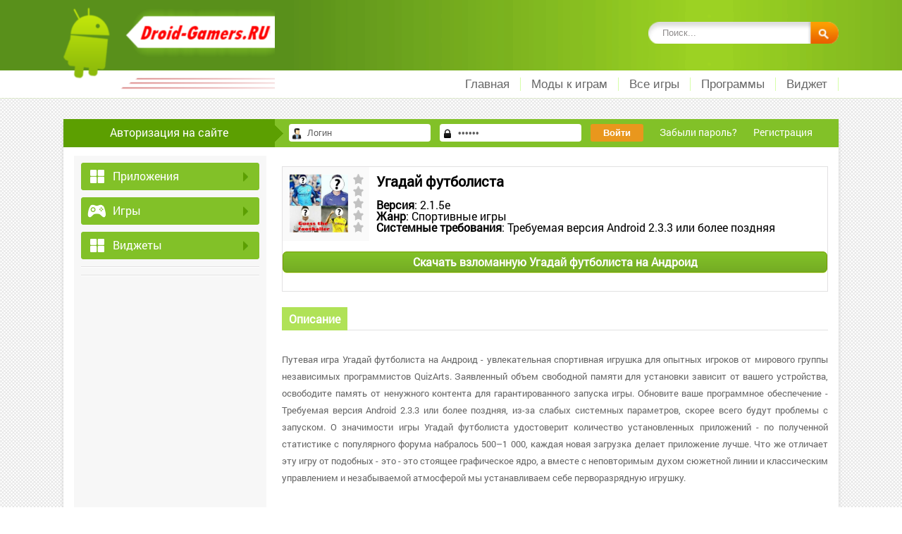

--- FILE ---
content_type: text/html; charset=windows-1251
request_url: https://droid-gamers.ru/3979-vzlomannaya-ugaday-futbolista-na-android-vzlom-vse-otkryto.html
body_size: 6024
content:
<!DOCTYPE html>
<html>
<head>
<meta http-equiv="Content-Type" content="text/html; charset=windows-1251" />
<title>Взломанная Угадай футболиста на Андроид - Взлом все открыто</title>
<meta name="description" content="Путевая игра Угадай футболиста на Андроид - увлекательная спортивная игрушка для опытных игроков от мирового группы независимых программистов QuizArts. Заявленный объем свободной памяти для " />
<meta name="keywords" content="футболиста, версия, Угадай, проблемы, Андроид, группы, Путевая, момент, Взломанная, игрушку, перворазрядную, устанавливаем, атмосферой, незабываемой, управлением, классическим, духом, линии, сюжетной, описания" />
<link rel="search" type="application/opensearchdescription+xml" href="http://droid-gamers.ru/engine/opensearch.php" title="Скачать популярные игры, программы и виджеты на Андроид - Droid-Gamers.ru" /> 
<link rel="canonical" href="http://droid-gamers.ru/3979-vzlomannaya-ugaday-futbolista-na-android-vzlom-vse-otkryto.html" />
<link rel="alternate" type="application/rss+xml" title="Скачать популярные игры, программы и виджеты на Андроид - Droid-Gamers.ru" href="http://droid-gamers.ru/rss.xml" />
<script type="text/javascript" src="/engine/classes/js/jquery.js"></script>
<script type="text/javascript" src="/engine/classes/js/jqueryui.js"></script>
<script type="text/javascript" src="/engine/classes/js/dle_js.js"></script>
<script type="text/javascript" src="/engine/classes/highslide/highslide.js"></script>
<script type="text/javascript" src="/engine/classes/masha/masha.js"></script> 
<meta name=viewport content="width=device-width, initial-scale=1">  
<link rel="stylesheet" type="text/css" href="/engine/classes/min/index.php?f=/templates/ExAndroid-Green/css/style.css,/templates/ExAndroid-Green/css/engine.css,/templates/ExAndroid-Green/css/responsive.css" />
<!--[if lt IE 9]> 
   <script src="http://html5shiv.googlecode.com/svn/trunk/html5.js"></script> 
<![endif]-->
</head>
<body>
 

<header>
<script type="text/javascript" src="/engine/classes/js/jquery.js"></script>
	<div class="wrap_header">
		<form action="" name="searchform" method="post">
			<input type="hidden" name="do" value="search" />
			<input type="hidden" name="subaction" value="search" />
     	 	<div class="top_search">
        		<input id="story" name="story" value="Поиск..." onblur="if(this.value=='') this.value='Поиск...';" onfocus="if(this.value=='Поиск...') this.value='';" type="text" class="inp"/>
        		<input value="" title="Найти" type="submit" class="but"/>
      		</div>
    	</form>
		<a id="logo"></a><br>
        <div class="c1"></div>
	</div>
</header>
<div class="head_middle">
    <div class="head_size">
        
        <div class="nav">
	        <a id="menu-btn" class="mobile-menu" href="#"><i id="hamburger"></i>Меню</a>
          
            <ul id="menu-head" class="mmenu">
                <li class="sub_nav_dot"> 
                    
        	        <a href="/" title="Droid-Gamers.RU">Главная</a> 
                </li>
                 <li class="sub_nav_dot"> 
                    <a href="https://android-games-mods.ru/igry/" title="Моды к играм на Андроид">Моды к играм</a> 
                </li>
                
			    <li class="sub_nav_dot"> 
                    <a href="/skachat_vzlomannie_russkie_igri_na_android/" title="Скачать взломанные игры на Андроид">Все игры</a> 
                </li>
		        <li class="sub_nav_dot">        
                    <a href="/skachat_russkie_programmi_na_android/" title="Скачать программы на Андроид">Программы</a> 
                </li>
                <li class="sub_nav_dot">        
        	        <a href="/scachat_vidzeti_na_android/" title="Скачать виджеты на Андроид">Виджет</a> 
                </li>
                
                
                
			</ul>
            
            
            
            
        
            
            
		</div>
        <div class="c1"></div>
    </div>
</div>
<div class="bg_con ">
    

<div class="new_join">
    <div class="log">Авторизация на сайте</div>
    <div class="con">
		<form method="post" class="login">
			<input type="text" class="input-text in_1_text_ava" name="login_name" id="login_name" value="Логин" onblur="if(this.value=='') this.value='Логин';" onfocus="if(this.value=='Логин') this.value='';">
			<input class="input-text in_2_text_ava" type="password" name="login_password" id="login_password" value="Пароль" onblur="if(this.value=='') this.value='Пароль';" onfocus="if(this.value=='Пароль') this.value='';">
			<input type="submit" onclick="submit();" class="button trest" value="Войти">
			<input name="login" type="hidden" id="login" value="submit" />
			<a href="http://droid-gamers.ru/index.php?do=lostpassword">Забыли пароль?</a>
			<a href="http://droid-gamers.ru/index.php?do=register">Регистрация</a>
		</form>
	</div>
    <div class="c1"></div>
</div>

    <div class="left">
    <div class="left_bg">
      	<div class="left_col">
        	<div class="app_category">
          		<ul>
            		<li class="app_sub app">
						<span class="app_category_icon category_licon"></span>
                        <span class="name">Приложения</span>
						<span class="app_category_icon dot"></span>
              			<div class="c1"></div>
              			<div class="bai"></div>
              			<div class="app_category_con">
              				<nav>
                                <a href="/skachat_russkie_programmi_na_android/media/">Мультимедиа</a>
                                <a href="/skachat_russkie_programmi_na_android/browser/">Браузеры и клиенты</a>
                                <a href="/skachat_russkie_programmi_na_android/security/">Антивирусы</a>
                                <a href="/skachat_russkie_programmi_na_android/read/">Читалки</a>
                                <a href="/skachat_russkie_programmi_na_android/navigator/">Навигаторы</a>
                                <a href="/skachat_russkie_programmi_na_android/foto/">Фоторедакторы</a>
                                <a href="/skachat_russkie_programmi_na_android/useful/">Полезное</a>
                                <a href="/skachat_russkie_programmi_na_android/office/">Офисные</a>
								<div class="c1"></div>
							</nav>
						</div>
            		</li>
            		<li class="app_sub game">
						<span class="app_category_icon category_licon"></span>
                        <span class="name">Игры</span>
						<span class="app_category_icon dot"></span>
              			<div class="c1"></div>
              			<div class="bai"></div>
              			<div class="app_category_con">
	              			<nav>
                                <a href="/skachat_vzlomannie_russkie_igri_na_android/casual/" title="Казуальные игры на Андроид">Казуальные</a>
                                <a href="/skachat_vzlomannie_russkie_igri_na_android/arcade/" title="Аркады на Андроид">Аркады</a>
                                <a href="/skachat_vzlomannie_russkie_igri_na_android/race/" title="Гонки на Андроид">Гонки</a>
                                <a href="/skachat_vzlomannie_russkie_igri_na_android/rpg/" title="RPG на Андроид">RPG</a>
                                <a href="/skachat_vzlomannie_russkie_igri_na_android/logic/" title="Логические игры на Андроид">Логические</a>
                                <a href="/skachat_vzlomannie_russkie_igri_na_android/strategy/" title="Стратегии на Андроид">Стратегии</a>
                                <a href="/skachat_vzlomannie_russkie_igri_na_android/kvest/" title="Квесты на Андроид">Квесты</a>
                                <a href="/skachat_vzlomannie_russkie_igri_na_android/simulator/" title="Симуляторы на Андроид">Симуляторы</a>
                                <a href="/skachat_vzlomannie_russkie_igri_na_android/action/" title="Бродилки на Андроид">Бродилки</a>
                                <a href="/skachat_vzlomannie_russkie_igri_na_android/shooter/" title="Стрелялки на Андроид">Стрелялки</a>
                                <a href="/skachat_vzlomannie_russkie_igri_na_android/fight/" title="Драки на Андроид">Драки</a>
                                <a href="/skachat_vzlomannie_russkie_igri_na_android/sport/" title="Спортивные игры на Андроид">Спортивные</a>
                                <a href="/skachat_vzlomannie_russkie_igri_na_android/talking/" title="Говорящие игры на Андроид">Говорящие игры</a>
                                <a href="/skachat_vzlomannie_russkie_igri_na_android/gamble/" title="Азартные игры на Андроид">Азартные игры</a>
								<div class="c1"></div>
							</nav>
						</div>
            		</li>
                    <li class="app_sub app">
						<span class="app_category_icon category_licon"></span>
                        <span class="name">Виджеты</span>
						<span class="app_category_icon dot"></span>
              			<div class="c1"></div>
              			<div class="bai"></div>
              			<div class="app_category_con">
              				<nav>
                                <a href="/scachat_vidzeti_na_android/">Все виджеты</a>
                               
								<div class="c1"></div>
							</nav>
						</div>
            		</li>
          		</ul>
        	</div>
            <div class="line2"></div>
        	 
        	<div class="line2 disab"></div>
        	
        	
      	</div>      
		<div class="right_col">
	    	
			
       		<div class="app_right_mode">
		    	
               <div id='dle-content'><link href="/templates/ExAndroid-Green/css/jquery.mCustomScrollbar.css" rel="stylesheet" type="text/css" />
<script src="/templates/ExAndroid-Green/js/jquery.mCustomScrollbar.concat.min.js"></script>


<div class="fullstory">
	<div class="pic">
        <img src="/media/images/10762.jpg" alt="Взломанная Угадай футболиста на Андроид - Взлом все открыто" />
		<div class="desc-ratings"><div id='ratig-layer-3979'><div class="rating">
		<ul class="unit-rating">
		<li class="current-rating" style="width:0%;">0</li>
		<li><a href="#" title="Плохо" class="r1-unit" onclick="doRate('1', '3979'); return false;">1</a></li>
		<li><a href="#" title="Приемлемо" class="r2-unit" onclick="doRate('2', '3979'); return false;">2</a></li>
		<li><a href="#" title="Средне" class="r3-unit" onclick="doRate('3', '3979'); return false;">3</a></li>
		<li><a href="#" title="Хорошо" class="r4-unit" onclick="doRate('4', '3979'); return false;">4</a></li>
		<li><a href="#" title="Отлично" class="r5-unit" onclick="doRate('5', '3979'); return false;">5</a></li>
		</ul>
</div></div></div>		
	</div>
	<div class="desc">
	    <h1>Угадай футболиста</h1>
		<div class="appinfo">
            <br>
		    
            <b>Версия</b>: 2.1.5e<br>
            <b>Жанр</b>: Спортивные игры<br>
            <b>Системные требования</b>: Требуемая версия Android 2.3.3 или более поздняя
		</div>
	</div>
	
        
							<div class="full-story-download">
                    <a href="/app/downloadz.php?name=%D3%E3%E0%E4%E0%E9+%F4%F3%F2%E1%EE%EB%E8%F1%F2%E0&icon=%2Fmedia%2Fimages%2F10762.jpg" rel="nofollow">Скачать взломанную Угадай футболиста на Андроид</a>
                             </div>
    <br>
</div>


                
<div class="appinfo2">
    <div class="title">
        <div class="news">Описание</div>
    </div>
    <div class="appcontent">
        <br>
        <p>Путевая игра Угадай футболиста на Андроид - увлекательная спортивная игрушка для опытных игроков от мирового группы независимых программистов QuizArts. Заявленный объем свободной памяти для установки зависит от вашего устройства, освободите память от ненужного контента для гарантированного запуска игры. Обновите ваше программное обеспечение -  Требуемая версия Android 2.3.3 или более поздняя, из-за слабых системных параметров, скорее всего будут проблемы с запуском. О значимости игры Угадай футболиста удостоверит количество установленных приложений - по полученной статистике с популярного форума набралось 500–1 000, каждая новая загрузка делает приложение лучше. Что же отличает эту игру от подобных - это - это стоящее графическое ядро, а вместе с неповторимым духом сюжетной линии и классическим управлением и незабываемой атмосферой мы устанавливаем себе перворазрядную игрушку.</br></br> Взломанная версия Угадай футболиста на Андроид на момент написания описания и закачки файлов  - 2.1.5e в которой исправлены проблемы с соединением к серверу обновлений. Вам доступна самая последняя версия от  19 ноября 2016 г. - обновитесь, если используете старую версию приложения. Если понравилась игра, присоединяйтесь в наши группы, чтобы всегда получать обновленные игры и программы полученные на наш электронный адрес.</p><br>
    </div>
 </div>



<div class="appinfo2">
    <div class="title">
        <div class="news">Скриншоты</div>
    </div>
    <div class="appcontent">
        <div id="content-1" class="content">
            <div>
                <img id="scr0" src="/media/screenshots/10762-0.jpg" alt="Взломанная Угадай футболиста на Андроид - Взлом все открыто" title="Взломанная Угадай футболиста на Андроид - Взлом все открыто" /><img id="scr1" src="/media/screenshots/10762-1.jpg" alt="Взломанная Угадай футболиста на Андроид - Взлом все открыто" title="Взломанная Угадай футболиста на Андроид - Взлом все открыто" /><img id="scr2" src="/media/screenshots/10762-2.jpg" alt="Взломанная Угадай футболиста на Андроид - Взлом все открыто" title="Взломанная Угадай футболиста на Андроид - Взлом все открыто" /><img id="scr3" src="/media/screenshots/10762-3.jpg" alt="Взломанная Угадай футболиста на Андроид - Взлом все открыто" title="Взломанная Угадай футболиста на Андроид - Взлом все открыто" />
            </div>
        </div>
    </div>
</div>











<div class="appinfo2">
    <div class="title">
        <div class="news">Похожие новости</div>
    </div>
    <div class="news short_content">
        <section class="singl">
 	<div class="minay">
    	 <div class="tupic"><a href="http://droid-gamers.ru/11533-vzlomannaya-ugaday-nomer-sns-na-android-vzlom-mnogo-deneg.html"><img src="/media/images/57808.jpg" alt="Взломанная Угадай Номер SNS на Андроид - Взлом много денег" /></a></div>
	</div>
    <p class="999 сcteg">Логические игры</p>
    <div class="download rdus"><a href="http://droid-gamers.ru/11533-vzlomannaya-ugaday-nomer-sns-na-android-vzlom-mnogo-deneg.html" title="Взломанная Угадай Номер SNS на Андроид - Взлом много денег"></a></div>
</section><section class="singl">
 	<div class="minay">
    	 <div class="tupic"><a href="http://droid-gamers.ru/11019-vzlomannaya-ugaday-kto-ya-kto-moy-personazh-na-android-vzlom-vse-otkryto.html"><img src="/media/images/57294.jpg" alt="Взломанная Угадай, кто я Кто мой персонаж на Андроид - Взлом все открыто" /></a></div>
	</div>
    <p class="999 сcteg">Логические игры</p>
    <div class="download rdus"><a href="http://droid-gamers.ru/11019-vzlomannaya-ugaday-kto-ya-kto-moy-personazh-na-android-vzlom-vse-otkryto.html" title="Взломанная Угадай, кто я Кто мой персонаж на Андроид - Взлом все открыто"></a></div>
</section><section class="singl">
 	<div class="minay">
    	 <div class="tupic"><a href="http://droid-gamers.ru/3993-vzlomannaya-ugaday-biatlonista-2016-2017-na-android-vzlom-vse-otkryto.html"><img src="/media/images/10776.jpg" alt="Взломанная Угадай биатлониста 2016/2017 на Андроид - Взлом все открыто" /></a></div>
	</div>
    <p class="999 сcteg">Спортивные игры</p>
    <div class="download rdus"><a href="http://droid-gamers.ru/3993-vzlomannaya-ugaday-biatlonista-2016-2017-na-android-vzlom-vse-otkryto.html" title="Взломанная Угадай биатлониста 2016/2017 на Андроид - Взлом все открыто">Угадай биатлониста 2016/2017</a></div>
</section><section class="singl">
 	<div class="minay">
    	 <div class="tupic"><a href="http://droid-gamers.ru/3699-vzlomannaya-ugaday-futbolnyy-klub-na-android-vzlom-na-dengi.html"><img src="/media/images/10482.jpg" alt="Взломанная Угадай футбольный клуб! на Андроид - Взлом на деньги" /></a></div>
	</div>
    <p class="999 сcteg">Спортивные игры</p>
    <div class="download rdus"><a href="http://droid-gamers.ru/3699-vzlomannaya-ugaday-futbolnyy-klub-na-android-vzlom-na-dengi.html" title="Взломанная Угадай футбольный клуб! на Андроид - Взлом на деньги">Угадай футбольный клуб!</a></div>
</section><section class="singl">
 	<div class="minay">
    	 <div class="tupic"><a href="http://droid-gamers.ru/2654-vzlomannaya-ugaday-edu-blyuda-brend-na-android-vzlom-mnogo-deneg.html"><img src="/media/images/9437.jpg" alt="Взломанная Угадай еду, блюда, бренд на Андроид - Взлом много денег" /></a></div>
	</div>
    <p class="999 сcteg">Логические игры</p>
    <div class="download rdus"><a href="http://droid-gamers.ru/2654-vzlomannaya-ugaday-edu-blyuda-brend-na-android-vzlom-mnogo-deneg.html" title="Взломанная Угадай еду, блюда, бренд на Андроид - Взлом много денег">Угадай еду, блюда, бренд</a></div>
</section>
        <section class="singl">
 	<div class="minay">
    	 <div class="tupic"><a href="https://gamers-bot.ru/igry/golovolomki/16185-skachat-sovremennyy-avtomobil-vozhdeni-beskonechnye-monety-mod-apk-na-android.html"><img src="https://gamers-bot.ru/media/images/69164.webp" alt="Современный автомобиль вождени" /></a></div>
	</div>
    <p class="999 сcteg">Подробнее</p>
    <div class="download rdus"><a href="https://gamers-bot.ru/igry/golovolomki/16185-skachat-sovremennyy-avtomobil-vozhdeni-beskonechnye-monety-mod-apk-na-android.html" title="Современный автомобиль вождени">Современный автомобиль вождени</a></div>
</section><section class="singl">
 	<div class="minay">
    	 <div class="tupic"><a href="https://games-droid.ru/communication/9336-skachat-tamos-polnyy-dostup-versiya-226-apk-na-android.html"><img src="https://games-droid.ru/media/images/27733.jpg" alt="Тамос" /></a></div>
	</div>
    <p class="999 сcteg">Подробнее</p>
    <div class="download rdus"><a href="https://games-droid.ru/communication/9336-skachat-tamos-polnyy-dostup-versiya-226-apk-na-android.html" title="Тамос">Тамос</a></div>
</section><section class="singl">
 	<div class="minay">
    	 <div class="tupic"><a href="https://app-andro.ru/arcade/12287-skachat-vzlomannuyu-2-3-4-igroka-mini-igry-mod-mnogo-monet-na-android-versiya-114-apk.html"><img src="https://app-andro.ru/media/images/6437.jpg" alt="2 3 4 игрока Мини-игры" /></a></div>
	</div>
    <p class="999 сcteg">Подробнее</p>
    <div class="download rdus"><a href="https://app-andro.ru/arcade/12287-skachat-vzlomannuyu-2-3-4-igroka-mini-igry-mod-mnogo-monet-na-android-versiya-114-apk.html" title="2 3 4 игрока Мини-игры">2 3 4 игрока Мини-игры</a></div>
</section><section class="singl">
 	<div class="minay">
    	 <div class="tupic"><a href="https://app-andro.ru/rpg/14083-skachat-vzlomannuyu-m-mod-bezlimitnye-dengi-na-android-versiya-151-apk.html"><img src="https://app-andro.ru/media/images/8233.jpg" alt="??M" /></a></div>
	</div>
    <p class="999 сcteg">Подробнее</p>
    <div class="download rdus"><a href="https://app-andro.ru/rpg/14083-skachat-vzlomannuyu-m-mod-bezlimitnye-dengi-na-android-versiya-151-apk.html" title="??M">??M</a></div>
</section><section class="singl">
 	<div class="minay">
    	 <div class="tupic"><a href="https://robot-gamers.ru/arcade/17355-skachat-destroy-tear-down-vzlom-otkryto-vse-versiya-268-apk-na-android.html"><img src="https://robot-gamers.ru/media/images/35016.jpg" alt="Destroy : Tear Down" /></a></div>
	</div>
    <p class="999 сcteg">Подробнее</p>
    <div class="download rdus"><a href="https://robot-gamers.ru/arcade/17355-skachat-destroy-tear-down-vzlom-otkryto-vse-versiya-268-apk-na-android.html" title="Destroy : Tear Down">Destroy : Tear Down</a></div>
</section>
    </div>
</div>

<div class="c1"></div>
<br>
 
<div class="appinfo2">
    <div class="title">
        <div class="news">Комментарии</div>
    </div>
    <div class="appcontent">
        <a name="comment"></a><form method="post" action="" name="dlemasscomments" id="dlemasscomments"><div id="dle-comments-list">
<div id='comment-id-67776'><div class="" title="Пользователь " id="icomment-1">
    <div class="dlecomment">
      <span class="dlecomment-img"><img src="/templates/ExAndroid-Green/dleimages/noavatar.png" alt="azsamtuk" width="50" height="50" />
	  <span style="width:50px;display:block;padding-left:7px">azsamtuk</span>
      </span>
      <div class="dlecomment-body">
        <div class="text">
          
          <div id='comm-id-67776'>Интересная игра для футбольных фанатов! Задания на знание игроков и клубов развлекают и заставляют вспомнить самые запоминающиеся моменты из футбольной истории. Графика простая, но это не мешает получать удовольствие. Рекомендую поиграть и проверить свои знания!</div>
          
        </div>
		

          
		   </div>
      
    </div>
</div>
<div style="clear:both;height:15px;"></div></div><div id='comment-id-73356'><div class="" title="Пользователь " id="icomment-2">
    <div class="dlecomment">
      <span class="dlecomment-img"><img src="/templates/ExAndroid-Green/dleimages/noavatar.png" alt="bankirul239" width="50" height="50" />
	  <span style="width:50px;display:block;padding-left:7px">bankirul239</span>
      </span>
      <div class="dlecomment-body">
        <div class="text">
          
          <div id='comm-id-73356'>Игра отлично развивает футбольные знания! Угадывать игроков по изображениям и подсказкам — это веселое испытание. Графика приятная, а интерфейс интуитивно понятен. Иногда задания становятся сложными, но это только добавляет интереса. Рекомендую всем фанатам футбола!</div>
          
        </div>
		

          
		   </div>
      
    </div>
</div>
<div style="clear:both;height:15px;"></div></div><div id='comment-id-75246'><div class="" title="Пользователь " id="icomment-3">
    <div class="dlecomment">
      <span class="dlecomment-img"><img src="/templates/ExAndroid-Green/dleimages/noavatar.png" alt="alex-9191" width="50" height="50" />
	  <span style="width:50px;display:block;padding-left:7px">alex-9191</span>
      </span>
      <div class="dlecomment-body">
        <div class="text">
          
          <div id='comm-id-75246'>Это отличная игра для футбольных фанатов! Загадки о игроках заставляют напрячь мозги и активно вспоминать знания о мировом футболе. Графика приятная, а разнообразные уровни делают процесс увлекательным. Рекомендую всем, кто хочет проверить свои навыки и знания!</div>
          
        </div>
		

          
		   </div>
      
    </div>
</div>
<div style="clear:both;height:15px;"></div></div><div id='comment-id-106329'><div class="" title="Пользователь " id="icomment-4">
    <div class="dlecomment">
      <span class="dlecomment-img"><img src="/templates/ExAndroid-Green/dleimages/noavatar.png" alt="almas-05" width="50" height="50" />
	  <span style="width:50px;display:block;padding-left:7px">almas-05</span>
      </span>
      <div class="dlecomment-body">
        <div class="text">
          
          <div id='comm-id-106329'>Игра предлагает увлекательный способ проверить свои знания о футболе. Интересные загадки с изображениями игроков и интуитивно понятный интерфейс делают процесс захватывающим. Но иногда хочется больше разнообразия в заданиях. В целом, отлично подходит для фанатов спорта!</div>
          
        </div>
		

          
		   </div>
      
    </div>
</div>
<div style="clear:both;height:15px;"></div></div>
<div id="dle-ajax-comments"></div>
</div></form>
<!--dleaddcomments--><!--dlenavigationcomments-->
    </div>
</div>
<div class="c1"></div>


</div>
                
          
          		
          		<div class="news short_content">
            		
                    <div class="c1"></div>
                    
                    
                    
                    <div>
                 
                        
                        
                   
                    
                    
                    
                    
                    
                    
                    
                    
                    </div>
                    
                    
                    
                   
              		
                    <div class="c1"></div>
          		</div>
        	</div>
			
            

            
           <br><center><span id="dle-speedbar" xmlns:v="http://rdf.data-vocabulary.org/#"><span typeof="v:Breadcrumb"><a href="http://droid-gamers.ru/" rel="v:url" property="v:title">Droid-Gamers.ru</a></span> &raquo; <span itemscope itemtype="http://data-vocabulary.org/Breadcrumb"><a href="http://droid-gamers.ru/skachat_vzlomannie_russkie_igri_na_android/" itemprop="url"><span itemprop="title">Взломанные игры на Андроид</span></a></span> &raquo; <span itemscope itemtype="http://data-vocabulary.org/Breadcrumb"><a href="http://droid-gamers.ru/skachat_vzlomannie_russkie_igri_na_android/sport/" itemprop="url"><span itemprop="title">Спортивные игры</span></a></span></span></center> 
      	</div>
        
        
      	<div class="c1"></div>
        
        
    </div>  
	</div>
</div>

<footer>
  <div class="foot_box_w">
    <div class="logo_small"><img src="/templates/ExAndroid-Green/images/logo.png" /></div>
      <div class="copyright">Copyright © 2023 </div>
      
	<div class="counters">
      
      
    
<!--LiveInternet counter--><script type="text/javascript"><!--
new Image().src = "//counter.yadro.ru/hit?r"+
escape(document.referrer)+((typeof(screen)=="undefined")?"":
";s"+screen.width+"*"+screen.height+"*"+(screen.colorDepth?
screen.colorDepth:screen.pixelDepth))+";u"+escape(document.URL)+
";"+Math.random();//--></script><!--/LiveInternet-->

	</div>
  </div>
</footer>

    
<script type="text/javascript" src="/engine/classes/highslide/highslide.js"></script>
<script type="text/javascript" src="/engine/classes/js/jqueryui.js"></script>
<script type="text/javascript" src="/engine/classes/js/dle_js.js"></script>
<script type="text/javascript" src="/engine/classes/js/bbcodes.js"></script>
<script src="/templates/ExAndroid-Green/js/libs.js"></script>  
<script>$('.hidden-link').replaceWith(function(){return'<a href="'+$(this).data('link')+'">'+$(this).html()+'</a>';})</script>   
</body>
</html>
<!-- DataLife Engine Copyright SoftNews Media Group (http://dle-news.ru) -->


--- FILE ---
content_type: text/css; charset=utf-8
request_url: https://droid-gamers.ru/engine/classes/min/index.php?f=/templates/ExAndroid-Green/css/style.css,/templates/ExAndroid-Green/css/engine.css,/templates/ExAndroid-Green/css/responsive.css
body_size: 11846
content:
*,*:before,*:after{-moz-box-sizing:border-box;-webkit-box-sizing:border-box;box-sizing:border-box}html,body{font-size:100%}body{background:url(/templates/ExAndroid-Green/images/body-bg.png) repeat #fff;;color:#000;padding:0;margin:0;font-family:"Roboto",Arial,sans-serif;font-weight:normal;font-style:normal;line-height:1;-webkit-text-size-adjust:none}body,ul,li,p,h2,h1,h3,h3,span,form,dl,dd,dt,ol,a{margin:0;padding:0}h2{font-size:13px;display:inline}ul,li{list-style:none}font{font-size:12px}img{border:0}h1{font-size:20px}.full-story-download{padding:15px
0 0 0}.full-story-download
br{display:none}.full-story-download
a{display:block;-moz-box-shadow:0px 1px 0px 0px #ebffba;-webkit-box-shadow:0px 1px 0px 0px #ebffba;box-shadow:0px 1px 0px 0px #ebffba;background:-webkit-gradient(linear, left top, left bottom, color-stop(0.05, #82c128), color-stop(1, #74ac24));background:-moz-linear-gradient(top, #82c128 5%, #74ac24 100%);background:-webkit-linear-gradient(top, #82c128 5%, #74ac24 100%);background:-o-linear-gradient(top, #82c128 5%, #74ac24 100%);background:-ms-linear-gradient(top, #82c128 5%, #74ac24 100%);background:linear-gradient(to bottom, #82c128 5%, #74ac24 100%);filter:progid:DXImageTransform.Microsoft.gradient(startColorstr='#82c128', endColorstr='#74ac24',GradientType=0);background-color:#82c128;-moz-border-radius:6px;-webkit-border-radius:6px;border-radius:6px;border:1px
solid #749e00;cursor:pointer;color:#fff;padding:6px
24px;text-decoration:none;text-align:center;font-size:16px;font-weight:bold;margin:0
0 10px 0}.full-story-download a:hover{color:#fff;background:-webkit-gradient(linear, left top, left bottom, color-stop(0.05, #74ac24), color-stop(1, #82c128));background:-moz-linear-gradient(top, #74ac24 5%, #82c128 100%);background:-webkit-linear-gradient(top, #74ac24 5%, #82c128 100%);background:-o-linear-gradient(top, #74ac24 5%, #82c128 100%);background:-ms-linear-gradient(top, #74ac24 5%, #82c128 100%);background:linear-gradient(to bottom, #74ac24 5%, #82c128 100%);filter:progid:DXImageTransform.Microsoft.gradient(startColorstr='#74ac24',endColorstr='#82c128',GradientType=0);background-color:#74ac24}.cursor{cursor:pointer}a,a:visited,a:hover{text-decoration:none}a{blr:expression(this.onFocus=this.blur())}.bg_con{width:1100px;margin:0
auto;background:#fff;box-shadow:0 5px 5px #D3D3D3;margin-top:30px}.left{background-color:#fff;padding:2px
15px}.left_bg{background:url(/templates/ExAndroid-Green/images/left_bg.png) 0 0 repeat-y #fff}.left_col{padding:10px;float:left;background:#f7f7f7;width:273px}.right_col{padding-bottom:30px;float:right;width:775px}.c1{clear:both;width:0;height:0;font-size:0;overflow:hidden}.hidden-x{overflow-x:hidden;overflow-y:auto}.app_sub
span{display:inline-block;float:left}.bai{position:absolute;background:#fff}.999{color:#999}.666{color:#666}.top_search{width:270px;height:31px;background:url(/templates/ExAndroid-Green/images/top_search.png);float:right;margin-top:31px;overflow:hidden;zoom:1;background-size:270px}.top_search
.inp{height:24px;float:left;line-height:18px;background:none;border:0;margin:4px
0 0 15px;_margin:3px
0 0 25px;width:200px;padding:1px
5px 3px;color:#8F8C8C}.top_search
.but{width:40px;float:right;height:31px;background:none;border:0;margin:0;padding:0;cursor:pointer;outline:0}#menu-btn{display:none;padding:7px
0;background:#FFF;color:#666;text-transform:uppercase;text-decoration:none;font-weight:600;padding-left:15px;box-shadow:0 -1px 1px #82C128}#hamburger{top:11px;margin-left:214px;background:#292d33}#hamburger:after{bottom:-3px}#hamburger:before,#hamburger:after,#hamburger{background:#666;content:"";display:block;height:3px;left:0;position:relative;width:17px}#hamburger:before{top:-6px}.head_middle{height:39px;background:#FFF;width:100%;box-shadow:0 0px 1px #82C128}.head_size{margin:0
auto;width:1100px}.nav{font-size:16px;color:#707885;line-height:28px;padding-top:5px;float:right}.nav
li{float:left}.nav
a{padding:0px
15px;background:#FFF;color:#666;border-right:1px solid #D5FFA8;-webkit-transition:all 0.3s ease-in-out;-moz-transition:all 0.3s ease-in-out;-o-transition:all 0.3s ease-in-out;transition:all 0.3s ease-in-out;font:17px "Arial Narrow", Arial}.nav a:hover{color:#82C128}.nav li.on a, .nav li.on a:visited, .nav li.on:hover{font-weight:700;color:#0070b3;text-decoration:none}.sub_nav_dot{position:relative}.sub_nav_con{position:absolute;top:20px;display:none;padding:14px
0 0 0;z-index:1000}.sub_nav_menu{background:rgba(130, 193, 40, 0.59);border:#8EDD39 solid 1px}.sub_nav_con
div{border-radius:0 0 5px 5px;border-top:0;padding:5px;width:180px}.nav .sub_nav_con
a{display:inline-block;margin-bottom:3px;background:rgba(19, 44, 0, 0.69);border:1px
solid #8EDD39;color:#FFF;-webkit-box-shadow:0 0 2px #000;-moz-box-shadow:0 0 2px #000;box-shadow:0 0 2px #000;font-size:16px;width:100%;padding-top:5px;padding-bottom:5px;font-size:14px}.nav .sub_nav_con a:hover{background-color:rgba(0, 0, 0, 0.8);border-left:7px solid #8EDD39;color:#fff}.sub_nav_dot:hover
.sub_nav_con{display:block}a.last_m{border-right:0!important}footer{background:#82C128;color:#fff;font-size:12px}.foot_box_w{margin:0
auto;width:1100px}.logo_small{height:52px;overflow:hidden}.logo_small
img{float:left;width:200px}.copyright{margin:-30px 230px;float:left}.copyright
a{color:#fff;text-decoration:underline !important}.copyright a:hover{color:#fff;text-decoration:none !important}.counters{min-width:300px;height:31px;margin-top:-41px;float:right}.counters
span{margin:0
5px;opacity:0.6}.navigation{padding:10px;clear:both}header
h1{float:left;background-color:rgba(255,255,255,0.11);margin:30px
15px 15px 30px;padding:8px;max-width:450px;color:#fff;border-radius:5px;font-size:14px;font-weight:normal}.navigation
a{border-radius:3px 3px 3px 3px;background:#efefef;height:30px;line-height:30px;float:left;padding:0
9px 0 9px;text-decoration:none;color:#999 !important;margin:0
5px 0 0;font-size:14px}.navigation a:hover{background:#6FC207;color:#fff !important;text-decoration:none}.navigation
span{border-radius:3px 3px 3px 3px;background:#6FC207;color:#fff;height:30px;line-height:30px;float:left;padding:0
9px 0 9px;text-decoration:none;margin:0
5px 0 0;font-size:14px}.fullstory{border:1px
solid #e2e1e2;background:#fff;position:relative;height:auto;margin-bottom:2px;width:100%;margin-top:15px;clear:both}.fullstory
img{border:0!important}.fullstory
.pic{width:83px;height:83px;display:table-cell;padding:10px;vertical-align:top;text-align:center;background:#fafafa;overflow:hidden;padding-right:30px}.fullstory .pic
img{width:83px;min-height:83px}.pic img:hover{background:none !important}.fullstory
.desc{display:table-cell;vertical-align:top;width:100%;height:auto;padding:10px}.fullstory .desc-title{display:block;font-size:20px;line-height:22px;color:#222;margin:3px
0 4px;padding:0;font-weight:400;font-style:normal}.fullstory .desc-ratings{position:absolute;top:9px;left:99px}.fullstory .pic
i{display:block;font-size:15px;line-height:18px;color:#777;font-style:normal;margin-top:5px}.appinfo
ul{width:100%;font-family:Tahoma,Arial;font-size:12px;float:left;color:#666}.appinfo ul
li{float:left;line-height:23px;width:216px;margin-right:6px}.appinfo
a{color:#777;text-decoration:underline !important}.appinfo a:hover{color:#777;text-decoration:none !important}.fullstory
.qr_inst{display:table-cell;text-align:right;vertical-align:top;padding:10px;width:105px;height:auto}.fullstory
.install{display:inline-block;width:auto;height:auto}.fullstory .install
a{display:block;width:105px;text-align:left;background:#a0c84b url("/templates/ExAndroid-Green/images/download.png") no-repeat -8px -5px !important;margin-top:10px;padding-left:40px;padding-right:10px;line-height:15px;font-size:13px;font-weight:500;font-variant:normal;color:#fff;text-decoration:none;border-radius:3px;padding-top:10px;padding-bottom:10px}.fullstory .install a:hover{background:#a0c84b url("/templates/ExAndroid-Green/images/download.png") no-repeat -8px -47px !important;color:#fff}.qr_code{border:#ccc solid 1px;padding:2px;top:5px;line-height:0 }.qr_code
img{width:100%;height:100%;float:none !important}.appinfo2{padding-top:20px;clear:both}.appinfo2
.title{border-bottom:#e2e1e2 solid 1px;width:100%}.appinfo2 .title
h2{line-height:33px;color:#fff;font-size:16px;margin-bottom:-1px;padding-right:10px;padding-left:10px;display:inline-block;background:#B0E257}.appinfo2 .title
.news{line-height:33px;color:#fff;font-size:16px;margin-bottom:-1px;padding-right:10px;padding-left:10px;display:inline-block;background:#B0E257;font-weight:bold}.appinfo2
.appcontent{padding-top:5px;width:100%;line-height:24px;color:#666;font-size:13px;text-align:justify}.appinfo2 .appcontent
p{line-height:24px;color:#666;font-size:13px;text-align:justify}.appcontent a, .appcontent a:visited{color:#333;text-decoration:none}.appcontent
img{max-width:775px}.appcontent a:hover{text-decoration:underline}#content-1{overflow:hidden;width:100%}#content-1
p{float:left;width:300px;min-width:100px;margin-right:10px;background:rgba(0,0,0,0.3);padding:10px;-webkit-border-radius:3px;-moz-border-radius:3px;border-radius:3px}#content-1 p:last-child{width:auto;margin-right:0}#content-1
.content{background:#252525;width:300px;height:340px;padding:20px;overflow:auto;background:#333;-webkit-border-radius:3px;-moz-border-radius:3px;border-radius:3px;float:left;margin-right:10px}#content-1 .content
p{float:none;width:auto;margin-right:0;min-height:auto}#content-1
br{display:none}#content-1
img{margin-right:5px;max-height:200px;width:220px}.slider{position:relative;border:10px
solid #82C128;border-radius:5px;box-shadow:0 1px 1px 0px #8B8B8B}.sliderContent{height:287px;overflow:hidden;position:relative}.sliderArrows{display:block !important}.sliderArrows
a{top:50%;margin-top:-43px;display:inline-block;width:53px;height:51px;position:absolute;z-index:999;text-indent:-9999px}.prev{background:#82C128 url(/templates/ExAndroid-Green/images/lr_dot.png) 0 0;border-radius:0 6px 6px 0;left:0}.next{background:#82C128 url(/templates/ExAndroid-Green/images/lr_dot.png) 0 51px;border-radius:6px 0 0 6px;right:0}.sliderContent
.item{position:absolute;width:800px;height:350px;background:#fff}.sliderBullets{height:35px;text-align:center;margin:0;position:absolute;left:44%;top:262px;z-index:999;display:inline-block;vertical-align:top;margin:0
-4px 0;background:#82C128;padding:10px;border-radius:5px 5px 0 0}.sliderBullets
a{display:block;float:left;text-indent:-9999px;outline:none;margin:0
5px 0 5px;width:10px;height:10px;background:url(/templates/ExAndroid-Green/images/pagination.png) no-repeat}.sliderBullets
.active{background-position:0 -10px}.sliderContent
a{outline:none}a:link,a:visited{text-decoration:none}a:hover,a:active{color:#9e2020;text-decoration:none}.container{width:100%;margin:0
auto}.slideimg{width:755px;overflow:hidden;height:287px}.slideimg
img{width:755px;min-height:287px}.slidesjs-pagination{position:absolute;left:0;top:263px;z-index:999}.new_join{padding-bottom:10px}.new_join
h2{width:300px;line-height:38px;color:#fff;text-align:center;font-size:16px;float:left;background:#5C9F01;height:40px}.log{width:300px;line-height:38px;color:#fff;text-align:center;font-size:16px;float:left;background:#5C9F01;height:40px}.new_join
.con{width:800px;line-height:38px;font-size:14px;padding-left:10px;float:left;background:#82C128;height:40px;background-image:url(/templates/ExAndroid-Green/images/dot.png);background-position:left center;background-repeat:no-repeat}.con a, .con a:visited{color:#fff;text-decoration:none;margin-left:20px}.con{color:#fff}.con a:hover{text-decoration:underline}.app_category
li{height:39px;line-height:35px;color:#FFF;background:#82C128;margin-bottom:10px;border:#82C128 solid 1px}.app_sub{position:relative;border-radius:3px 3px 3px 3px}.app_category
li.on{background:#FFF;color:#666;border:#ccc solid 1px}.app_category_icon{background:url(/templates/ExAndroid-Green/images/app_category_icon.png)}.app_category li
.dot{width:7px;height:39px;background-position:0 bottom}.app_category li.on
.dot{background-position:0 -156px}.category_licon{width:44px;height:39px}.app
.category_licon{background-position:0 -39px}.app
.on{background-position:0 0}.game
.category_licon{background-position:0 -117px}.game
.on{background-position:0 -78px}.app_category li
.name{width:185px}.line2{height:2px;font-size:0;line-height:1px;overflow:hidden;background:#e2e1e2;border-bottom:#FFF solid 1px;margin-top:10px}.app_category_con{padding-left:15px;position:absolute;display:none;width:590px;left:206px;z-index:99999;top:-1px}nav{padding-bottom:10px;padding-left:25px;padding-top:20px;background:#fff;border:#ccc solid 1px}nav
a{border-radius:3px 3px 3px 3px;font-family:Tahoma,Arial}.bai{z-index:999999;left:203px;width:19px;height:39px;top:-1px;display:none;border-top:#ccc solid 1px;border-bottom:#ccc solid 1px}.app_category_con a, .app_category_con a:visited{margin:0
15px 11px 0;display:inline-block;float:left;line-height:20px;font-size:12px;color:#333;padding:0
10px;background:#f3f3f3;border:#e1e1e1 solid 1px}.app_category_con a:hover, .app_category_con a.on, .app_category_con a.on:visited, .app_category_con a.on:hover{background:#FFF;border:#DAFFC2 solid 1px;color:#57C40F}.app_category_con
a.on{font-weight:700}.left_games{padding-top:10px}.left_games_title{line-height:48px;height:50px;border-bottom:#ccc solid 1px}.left_games_title.new{color:#666;font-size:14px}.left_games .contact
li{padding:10px
0;position:relative}.left_games .contact li
.pic{width:50px;height:50px;overflow:hidden}.left_games .contact li .pic
img{width:50px;min-height:50px;vertical-align:bottom}.left_games .contact li
.text{width:150px;margin-left:60px;padding-top:10px;left:0;position:absolute;top:0}.left_games .contact li
p{line-height:32px;font-size:14px;white-space:nowrap;text-overflow:ellipsis;width:100%;overflow:hidden}.left_games .contact li
h3{width:180px;overflow:hidden;color:#08c;font-size:12px;text-overflow:ellipsis}.left_games .contact li h3 a, .left_games .contact li h3 a:visited{font-size:13px;color:#82C40C;white-space:nowrap}.left_games .contact li h3 a:hover{text-decoration:underline}.left_games
.topnews{width:180px;overflow:hidden;color:#08c;font-size:12px;font-weight:bold;text-overflow:ellipsis}.left_games .topnews li a, .left_games .topnews li  a:visited{font-size:13px;color:#82C40C;white-space:nowrap}.left_games .topnews li a:hover{text-decoration:underline}.left_games .contact li
.download{padding:10px
0 0 0;text-align:center}.short_content{font-size:12px;padding-top:15px}.short_content a, .short_content a:visited{color:#333;text-decoration:none}.short_content a:hover{text-decoration:underline}.minay{border-radius:11px 11px 0 0!important;border-bottom:1px solid #EBEBEB;padding-bottom:5px}.app_right_mode .news
section{width:145px;height:205px;float:left;box-shadow:0 0 3px 2px #E4E4E4;margin:5px;border-radius:11px}.app_right_mode .news section
.pic{height:120px;overflow:hidden;width:120px;border-radius:11px 0!important}.app_right_mode .news section .pic
img{width:120px;min-height:120px}.app_right_mode .news
section.on{background:#fff}.app_right_mode .news section
.download{padding-top:4px}.app_title{line-height:39px;height:41px;background:#82C128 url(/templates/ExAndroid-Green/images/sprite.jpg) 185px 0 no-repeat;width:220px;margin:10px
0 0 0;padding:0
10px;border-radius:3px 0 0 0}.allapp{float:right;margin-top:-31px;color:#77C43B;font-weight:700;font-size:14px}.allapp:hover{text-decoration:underline;color:#77C43B}hr{margin:0;padding:0;border:none;height:7px;background:#82C128;margin-top:-7px}.app_title
h2{color:#FFF;font-size:18px;padding:0px
4px 0;display:inline-block;text-shadow:0px 0px 45px #575757;font-weight:normal}.app_title
span{color:#FFF;font-weight:700;font-size:14px}.rattsy{float:right;padding:7px
4px 0;border-radius:0 11px 0 0}.app_right_mode .news section
h3{font-size:14px;line-height:17px;min-height:17px;color:#333;display:block;max-height:36px;overflow:hidden;text-decoration:none;position:relative;white-space:nowrap;font-family:"Roboto",Arial,sans-serif;font-weight:300;padding:3px
5px;border-bottom:1px solid #EBEBEB}.app_right_mode .news
.short{font-size:14px;line-height:17px;min-height:17px;color:#333;display:block;max-height:36px;overflow:hidden;text-decoration:none;position:relative;white-space:nowrap;font-family:"Roboto",Arial,sans-serif;font-weight:300;padding:3px
5px;border-bottom:1px solid #EBEBEB}.paragraph-end{background-image:-webkit-gradient(linear,left top,right top,color-stop(0%,rgba(255,255,255,0)),color-stop(100%,rgba(255,255,255,1)));background-image:-webkit-linear-gradient(left,rgba(255,255,255,0),rgba(255,255,255,1));background-image:-moz-linear-gradient(left,rgba(255,255,255,0),rgba(255,255,255,1));background-image:-ms-linear-gradient(left,rgba(255,255,255,0),rgba(255,255,255,1));background-image:-o-linear-gradient(left,rgba(255,255,255,0),rgba(255,255,255,1));background:linear-gradient(to right,rgba(255,255,255,0),rgba(255,255,255,1));filter:progid:DXImageTransform.Microsoft.gradient(GradientType=1,StartColorStr='#00ffffff',EndColorStr='#ffffff');bottom:0;height:25px;max-height:100%;position:absolute;right:0;width:60px}p.сcteg{font-size:11px;line-height:17px;margin-bottom:0;text-align:center;margin-top:5px;min-height:17px;color:#333;max-height:36px;overflow:hidden;text-decoration:none;position:relative;white-space:nowrap;font-family:"Roboto",Arial,sans-serif;font-weight:300;padding-left:5px;padding-right:5px;white-space:nowrap;text-overflow:ellipsis;width:100%;overflow:hidden}.download{display:none}.download a, .download a:visited{font-size:13px;border-radius:3px 3px 3px 3px;height:26px;line-height:24px;display:inline-block;background:#82C128;color:#fff;text-align:center;padding:0
10px;width:100%}.rdus
a{border-radius:0 0 3px 3px!important}.download a:hover{background:#70AF16;text-decoration:none}#dle-speedbar{line-height:20px;color:#666;font-family:Tahoma,Arial;font-size:14px;height:42px}#dle-speedbar a, #dle-speedbar a:visited{color:#589E0D;text-decoration:none}#dle-speedbar a:hover{text-decoration:underline}header{padding:0px;width:100%;background:url(/templates/ExAndroid-Green/images/top_bar.gif) repeat}.wrap_header{width:1100px;height:100px;margin:0
auto}#logo{background:url(/templates/ExAndroid-Green/images/logo.png) no-repeat;display:block;height:140px;margin:0;width:320px;position:relative;float:left}.fav_orit{background:url(/templates/ExAndroid-Green/images/fav.png) 0px 1px no-repeat;padding-left:20px}.pm_1{background:url(/templates/ExAndroid-Green/images/pm_1.png) 0px 1px no-repeat;padding-left:20px}.prof_1{background:url(/templates/ExAndroid-Green/images/prof.png) 0px 1px no-repeat;padding-left:20px}.out_1{background:url(/templates/ExAndroid-Green/images/out_1.png) 0px 1px no-repeat;padding-left:20px}.admin_1{background:url(/templates/ExAndroid-Green/images/admin.png) 0px 1px no-repeat;padding-left:20px}.avat{width:18px;height:18px;margin:0
5px -3px 15px}.avat_12{display:inline}.input-text{padding:5px
6px 5px 26px;color:#5E5E5E;margin-left:10px;margin-top:7px;border-radius:4px;border:0}.in_1_text_ava{background:#fff url(/templates/ExAndroid-Green/images/input_1.png) 3px 6px no-repeat}.in_2_text_ava{background:#fff url(/templates/ExAndroid-Green/images/pass_1.png) 3px 6px no-repeat}input.button{background:#E9971D;border:0;padding:5px
18px;border-radius:3px;color:#fff;cursor:pointer;font-weight:bold}input.button:hover{background:#E97F1D}.trest{margin-left:10px}.app_right_mode .news section
.tupic{height:145px;overflow:hidden;width:145px;border-radius:11px 11px 0 0!important}.app_right_mode .news section .tupic
img{width:145px;min-height:145px}.app_right_mode .news
.singl{height:185px}h2.comtitle{font-size:16px;font-family:'PT Sans';color:#1c5e9d;font-weight:300}.dlecomment{overflow:hidden;padding:5px
0;border-top:1px solid #fff;margin:0}.dlecomment-img{float:left;margin-right:27px;margin-left:5px;-moz-border-radius:5px;-webkit-border-radius:5px;border-radius:5px;overflow:hidden}.dlecomment-img
img{display:block}.dlecomment-img a:hover
img{background:none}.dlecomment-body{overflow:hidden}.dlecomment
.text{padding:10px;border:1px
solid #e5e5e5;border-radius:5px;background:#fff}.dlecomment .text
img{max-width:620px}.dlecomment .text p:last-child{margin:0}.dlecomment
.attribution{font-size:12px;color:#666;width:300px;transition:opacity 0.5s 0s ease-in-out;margin:5px
0 0 0}.dlecomments{border-top:1px solid #cdcdcd;border-bottom:1px solid #fff}.dlecomments,.dlecomment{position:relative}.online .dlecomment:before{background:#090}.offline .dlecomment:before{background:#f00}.dlecomments:before,.dlecomment:before,.dlecomment .text:before{content:"";position:absolute;top:0;left:65px}.dlecomments:before{width:3px;top:0px;bottom:0px;background:rgba(0,0,0,0.1)}.dlecomment:before{width:15px;height:15px;border:3px
solid #fff;border-radius:100px;margin:16px
0 0 -6px;box-shadow:0 1px 1px rgba(0,0,0,0.2), inset 0 1px 1px rgba(0,0,0,0.1)}.dlecomment .text:before{top:18px;left:78px;width:9px;height:9px;border-width:0 0 1px 1px;border-style:solid;border-color:#e5e5e5;background:#fff;-webkit-transform:rotate(45deg);-moz-transform:rotate(45deg);-ms-transform:rotate(45deg);-o-transform:rotate(45deg)}​
.comment-icons{font:normal 14px 'PT Sans Narrow',Arial,Helvetica,sans-serif;-webkit-transition:opacity 0.5s 0s ease-in-out;-moz-transition:opacity 0.5s 0s ease-in-out;-o-transition:opacity 0.5s 0s ease-in-out;-ms-transition:opacity 0.5s 0s ease-in-out;transition:opacity 0.5s 0s ease-in-out;margin:5px
0 0 0;padding:0;float:right}.comment-icons{width:150px;float:right}.icon-margin1-right{margin-right:2px;display:inline-block;vertical-align:top}.icon-margin2-right{margin-right:2px;display:inline-block;vertical-align:top}.icon-margin4-right{margin-right:4px;display:inline-block;vertical-align:top}.icon-margin22-right{margin-right:2px;display:inline-block;vertical-align:top}.icon-margin8-left{margin-left:8px;display:inline-block;vertical-align:top}span.icon-delete:after{font-family:'media';content:"\E80F";color:#3fb0c3}span.icon-edit:after{font-family:'media';content:"\E808";color:#3fb0c3}span.icon-reply:after{font-family:'media';content:"\E888";color:#3fb0c3}span.icon-compl:after{font-family:'media';content:"\E8E1";color:#3fb0c3}span.icon-mess:after{font-family:'media';content:"\E8DC";color:#3fb0c3}.comments-icons
a{color:#3fb0c3 !important}@font-face{font-family:'media';src:url('/templates/ExAndroid-Green/css/fonts/media.eot?69865849');src:url('/templates/ExAndroid-Green/css/fonts/media.eot?69865849#iefix') format('embedded-opentype'),
url('/templates/ExAndroid-Green/css/fonts/media.woff?69865849') format('woff'),
url('/templates/ExAndroid-Green/css/fonts/media.ttf?69865849') format('truetype'),
url('/templates/ExAndroid-Green/css/fonts/media.svg?69865849#media') format('svg');font-weight:normal;font-style:normal}@font-face{font-family:'Roboto';font-style:normal;font-weight:300;src:url('/templates/ExAndroid-Green/css/fonts/roboto.woff') format('woff')}.attachment
a{display:block;text-align:left;background:#a0c84b url("/templates/ExAndroid-Green/images/download.png") no-repeat -8px -5px !important;margin-top:10px;height:35px;padding-left:40px;padding-right:10px;text-decoration:none;border-radius:3px;padding-top:10px;padding-bottom:10px;overflow:hidden}.attachment a:hover{background:#a0c84b url("/templates/ExAndroid-Green/images/download.png") no-repeat -8px -47px !important}.attachment{display:inline-block;overflow:hidden;text-indent:-9999px;width:105px;height:45px}.video{position:relative;padding-bottom:56.25%;padding-top:30px;height:0;overflow:hidden;border:1px
solid #ccc}.video iframe,.video object,.video
embed{position:absolute;top:0;left:0;width:100%;height:100%}.xf-dialog{display:none;width:320px;height:200px}#rotator{border:1px
solid #CCC;overflow:hidden;height:200px;width:200px}.myimage
img{max-width:100%}.selectmass
input{float:right;margin-left:6px}.mass_comments_action{text-align:right}.findrelated{width:99%;background:#ffc;border:1px
solid #9E9E9E;padding:5px;margin-top:7px;margin-right:10px}#loading-layer{display:none;font-size:11px;background:rgba(0,0,0,0.8);border-radius:4px;padding:10px;text-align:center;color:#fff;text-transform:uppercase}.scriptcode,.title_quote,.quote,.title_spoiler,.text_spoiler{padding:5px;background:#f9fafa;border:1px
solid #dce7e7;overflow:hidden}.title_quote,.title_spoiler{background:#f9fafa}.title_quote{border-bottom:0;font-weight:bold}.scriptcode{color:#004e8d;text-align:left;font-family:"Courier New"}.title_spoiler{font-weight:bold}.text_spoiler{border-top:0;text-align:justify}.hide{background-color:#e8f3fa;padding:5px;color:#3a78a5;margin:0
0 1em}.hide
a{text-decoration:underline}.hide a:hover{text-decoration:none }.inhide{border:1px
solid #d1e3ef;padding:5px;background-color:#fff;margin-bottom:5px}.calendar{width:100%}.calendar td a, .calendar th
a{color:#1ABC9C}.calendar td, .calendar
th{vertical-align:middle;text-align:center;text-transform:uppercase;color:#fff;font-weight:normal}.weekday-active-v,.day-active-v,.weekday-active,.day-active{font-weight:bold;color:#1ABC9C !important}.weekday{color:#b270ce}th.workday,th.weekday{padding:5px
0;background-color:#405D77}.monthselect{font-size:1.15em}.day-current{background-color:#304559;color:#fff;border-radius:4px}.day-current
a{color:#fff}.userstop td, .pm td.pm_list, .pm
td.pm_head{border:1px
solid #d8d8d8;padding:2px;background-color:#fff}.userstop thead td, .pm
td.pm_head{font-size:0.9em;background:#fff url("/templates/ExAndroid-Green/images/bbcodes.png") repeat-x 0 100%;height:22px;padding:0;font-weight:bold;text-align:center;color:#4e4e4e}.berrors{border-width:1px 0;color:white;padding:10px
15px 10px 60px;line-height:20px;background:#82C128 url("/templates/ExAndroid-Green/images/info.png") no-repeat 5px 5px;text-align:left;margin:10px
0px 0px 0px !important}.img-thumbnail{display:inline-block;height:auto;max-width:100%;padding:4px;line-height:1.428571429;background-color:#fff;border:1px
solid #ddd;border-radius:4px;-webkit-transition:all 0.2s ease-in-out;transition:all 0.2s ease-in-out}.pull-left{float:left !important}.popup-info{margin:0
0 0 110px}.popup-info
li.fullname{text-transform:uppercase;color:#1ABC9C;font-size:16px;padding:0
0 2px 0;border-bottom:1px solid #ccc}.popup-info
li{padding:5px
0;text-transform:uppercase;font-size:10px;color:#999}.popup-info li
span{float:right}.popup-onoff{font-size:12px;color:#2980b9}.rating{width:17px;height:85px;font-size:0.9em}.unit-rating{list-style:none;margin:0;padding:0;width:17px;height:85px;position:relative;background:url("/templates/ExAndroid-Green/dleimages/rating.png") repeat-y}.unit-rating
li{text-indent:-90000px;padding:0;margin:0;float:left}.unit-rating li
a{display:block;width:17px;height:17px;text-decoration:none;text-indent:-9000px;z-index:17;position:absolute;padding:0}.unit-rating li a:hover{background:url("/templates/ExAndroid-Green/dleimages/rating.png") -17px 0;z-index:2;top:0}.unit-rating a.r1-unit{top:0}.unit-rating a.r1-unit:hover{height:17px}.unit-rating a.r2-unit{top:17px}.unit-rating a.r2-unit:hover{height:34px}.unit-rating a.r3-unit{top:34px}.unit-rating a.r3-unit:hover{height:51px}.unit-rating a.r4-unit{top:51px}.unit-rating a.r4-unit:hover{height:68px}.unit-rating a.r5-unit{top:68px}.unit-rating a.r5-unit:hover{height:85px}.unit-rating li.current-rating{background:url("/templates/ExAndroid-Green/dleimages/rating.png") -34px 0;position:absolute;width:17px;display:block;text-indent:-9000px;z-index:1}.bbcodes,.bbcodes_poll{border-radius:4px;background:#fff;border:1px
solid #ccc;color:#999;padding:6px;margin-bottom:2px !important;cursor:pointer}.bbcodes:hover,.bbcodes_poll:hover{background-position:0 10px}.bbcodes_poll{width:100px}select[name=mass-action]{height:25px}.bb-pane{height:1%;overflow:hidden;border:1px
solid #BBB;background-image:url("/templates/ExAndroid-Green/bbcodes/bg.gif")}.bb-btn,.bb-sep{height:25px;float:left;display:block;overflow:hidden;text-indent:-9999px;white-space:nowrap}.bb-sel{float:left;padding:4px
2px 0 2px}.bb-sel
select{font-size:11px}.bb-sep{width:5px;background-image:url("/templates/ExAndroid-Green/bbcodes/brkspace.gif")}.bb-btn{cursor:pointer;width:23px}#b_font{width:118px}#b_size{width:65px}#b_font
select{padding:0px}#b_size
select{padding:0px}#b_b{background-image:url("/templates/ExAndroid-Green/bbcodes/b.gif")}#b_i{background-image:url("/templates/ExAndroid-Green/bbcodes/i.gif")}#b_u{background-image:url("/templates/ExAndroid-Green/bbcodes/u.gif")}#b_s{background-image:url("/templates/ExAndroid-Green/bbcodes/s.gif")}#b_img{background-image:url("/templates/ExAndroid-Green/bbcodes/image.gif")}#b_up{background-image:url("/templates/ExAndroid-Green/bbcodes/upload.gif")}#b_emo{background-image:url("/templates/ExAndroid-Green/bbcodes/emo.gif")}#b_url{background-image:url("/templates/ExAndroid-Green/bbcodes/link.gif")}#b_leech{background-image:url("/templates/ExAndroid-Green/bbcodes/leech.gif")}#b_mail{background-image:url("/templates/ExAndroid-Green/bbcodes/email.gif")}#b_video{background-image:url("/templates/ExAndroid-Green/bbcodes/mp.gif")}#b_audio{background-image:url("/templates/ExAndroid-Green/bbcodes/mp3.gif")}#b_hide{background-image:url("/templates/ExAndroid-Green/bbcodes/hide.gif")}#b_quote{background-image:url("/templates/ExAndroid-Green/bbcodes/quote.gif")}#b_code{background-image:url("/templates/ExAndroid-Green/bbcodes/code.gif")}#b_left{background-image:url("/templates/ExAndroid-Green/bbcodes/l.gif")}#b_center{background-image:url("/templates/ExAndroid-Green/bbcodes/c.gif")}#b_right{background-image:url("/templates/ExAndroid-Green/bbcodes/r.gif")}#b_color{background-image:url("/templates/ExAndroid-Green/bbcodes/color.gif")}#b_spoiler{background-image:url("/templates/ExAndroid-Green/bbcodes/spoiler.gif")}#b_fla{background-image:url("/templates/ExAndroid-Green/bbcodes/flash.gif")}#b_yt{background-image:url("/templates/ExAndroid-Green/bbcodes/youtube.gif")}#b_tf{background-image:url("/templates/ExAndroid-Green/bbcodes/typograf.gif")}#b_list{background-image:url("/templates/ExAndroid-Green/bbcodes/list.gif")}#b_ol{background-image:url("/templates/ExAndroid-Green/bbcodes/ol.gif")}#b_tnl{background-image:url("/templates/ExAndroid-Green/bbcodes/translit.gif")}#b_br{background-image:url("/templates/ExAndroid-Green/bbcodes/pbreak.gif")}#b_pl{background-image:url("/templates/ExAndroid-Green/bbcodes/page.gif")}.bb-editor
textarea{-moz-box-sizing:border-box;-webkit-box-sizing:border-box;box-sizing:border-box;padding:2px;border:1px
solid #bcc0c2;width:100%;background:#fff url("/templates/ExAndroid-Green/images/fields.png") repeat-x}.editorcomm .bb-editor{width:100%}.editorcomm .bb-editor
textarea{height:156px}.clr{clear:both}.xfields textarea, .xprofile
textarea{height:186px;margin:0px
1px 0px 0px;padding:0px}.xfields input, .xprofile
input{width:250px;height:14px;padding:2px}.xfields_table
td{vertical-align:top}.pm_head{font-weight:bold}#dropmenudiv{border:1px
solid #cbdfe8;background-color:#fbfdfe;font-size:11px;line-height:20px;margin:2px
0;padding:5px;opacity:0.9;-moz-opacity:0.9;filter:alpha(opacity=90)}#dropmenudiv
a{display:block;text-indent:3px;text-decoration:none;color:#3f4b51;padding:1px
0;width:100%}#dropmenudiv a:hover{color:#2d8edd}.attachment{color:#808080}fieldset{border:1px
solid #bfced6;padding:5px;text-align:left}.highslide-wrapper,.highslide-outline{background:#FFF}.highslide-image{border:2px
solid #FFF}.highslide-active-anchor{visibility:hidden}.highslide-active-anchor
img{visibility:hidden}.highslide-dimming{background-color:black}.highslide-html{background-color:white}.highslide-loading{display:block;color:white;font-size:9px;font-weight:bold;text-decoration:none;padding:3px;border:1px
solid white;background-color:black}a.highslide-full-expand{background:url("/templates/ExAndroid-Green/dleimages/fullexpand.gif") no-repeat;display:block;margin:0
10px 10px 0;width:34px;height:34px}.highslide-display-block{display:block}.highslide-display-none{display:none}.highslide-caption{display:none;padding:5px;background:white}.highslide-controls{width:195px;height:40px;background:url("/engine/classes/highslide/graphics/controlbar-black-border.gif") no-repeat 0 -90px;margin-right:15px;margin-bottom:10px;margin-top:10px}.highslide-controls
ul{position:relative;left:15px;height:40px;list-style:none;margin:0;padding:0;background:url("/engine/classes/highslide/graphics/controlbar-black-border.gif") no-repeat 100% -90px}.highslide-controls
li{float:left;padding:5px
0}.highslide-controls
a{background:url("/engine/classes/highslide/graphics/controlbar-black-border.gif");display:block;float:left;height:30px;width:30px;outline:none}.highslide-controls
a.disabled{cursor:default}.highslide-controls a
span{display:none}.highslide-controls .highslide-previous
a{background-position:0 0}.highslide-controls .highslide-previous a:hover{background-position:0 -30px}.highslide-controls .highslide-previous
a.disabled{background-position:0 -60px !important}.highslide-controls .highslide-play
a{background-position:-30px 0}.highslide-controls .highslide-play a:hover{background-position:-30px -30px}.highslide-controls .highslide-play
a.disabled{background-position:-30px -60px !important}.highslide-controls .highslide-pause
a{background-position:-60px 0}.highslide-controls .highslide-pause a:hover{background-position:-60px -30px}.highslide-controls .highslide-next
a{background-position:-90px 0}.highslide-controls .highslide-next a:hover{background-position:-90px -30px}.highslide-controls .highslide-next
a.disabled{background-position:-90px -60px !important}.highslide-controls .highslide-move
a{background-position:-120px 0}.highslide-controls .highslide-move a:hover{background-position:-120px -30px}.highslide-controls .highslide-full-expand
a{background-position:-150px 0}.highslide-controls .highslide-full-expand a:hover{background-position:-150px -30px}.highslide-controls .highslide-full-expand
a.disabled{background-position:-150px -60px !important}.highslide-controls .highslide-close
a{background-position:-180px 0}.highslide-controls .highslide-close a:hover{background-position:-180px -30px}.side_tags{line-height:30px;text-align:center}.side_tags
a{color:#fff;padding:5px;border-radius:2px}.side_tags a:hover{color:#fff}.clouds_xsmall{background:#1abc9c;font-size:12px}.clouds_small{background:#27ae60;font-size:12px}.clouds_medium{background:#f1c40f;font-size:12px}.clouds_large{background:#e67e22;font-size:12px}.clouds_xlarge{background:#e74c3c;font-size:12px}.src-sug{position:relative;z-index:9999}#searchsuggestions{border:1px
solid #ccc;border-top:none;background-color:#FFF;font-size:10px;line-height:14px;font-family:"Cuprum";font-size:14px}#searchsuggestions
a{padding:5px;display:block;background-color:#fff;clear:left;text-decoration:none}#searchsuggestions a:hover{background:#f1f1f1}#searchsuggestions a
span.searchheading{background:#f5f5f5;border-bottom:1px solid #ccc;border-top:1px solid #ccc;margin:-5px -5px 5px -5px;padding:5px;display:block;text-transform:uppercase}#searchsuggestions a
span{color:#555}#searchsuggestions
span.seperator{float:right}#searchsuggestions span.seperator
a{display:block;height:auto;color:#555;border:1px
solid #ccc;border-radius:4px;margin:10px}#searchsuggestions
span.notfound{padding:10px
5px;background-color:#fff;display:block;height:auto;color:#555}.ui-helper-hidden{display:none}.ui-helper-hidden-accessible{position:absolute;left:-99999999px}.ui-helper-reset{margin:0;padding:0;border:0;outline:0;line-height:1.3;text-decoration:none;font-size:100%;list-style:none}.ui-helper-clearfix:after{clear:both;content:".";display:block;height:0;visibility:hidden}.ui-helper-clearfix{display:inline-block}* html .ui-helper-clearfix{height:1%}.ui-helper-clearfix{display:block}.ui-icon{background-repeat:no-repeat;display:block;overflow:hidden;text-indent:-99999px}.ui-widget input, .ui-widget select, .ui-widget textarea, .ui-widget button,.ui-widget{font-size:11px;font-family:Verdana}.ui-widget-content{background:#fff;border:1px
solid #ccc;color:#999;border-radius:4px}.ui-widget-header{margin:-10px;background:#82C128;color:#fff;font-size:14px;text-transform:uppercase}.ui-widget-header
a{color:#fff}.ui-state-default, .ui-widget-content .ui-state-default{background:#fff;border:1px
solid #ccc;color:#999}.ui-state-default a, .ui-state-default a:link, .ui-state-default a:visited{color:#2e6e9e;text-decoration:none}.ui-state-hover, .ui-widget-content .ui-state-hover, .ui-state-focus, .ui-widget-content .ui-state-focus{}.ui-state-hover a, .ui-state-hover a:hover{color:#1d5987;text-decoration:none}.ui-state-active, .ui-widget-content .ui-state-active{background:#d0e5f5;border:1px
solid #a7a7a7;color:#e17009;font-weight:bold}.ui-state-active a, .ui-state-active a:link, .ui-state-active a:visited{color:#e17009;text-decoration:none}.ui-state-error{background:#fef1ec;border:1px
solid #dedede;color:#cd0a0a}.ui-widget-header .ui-icon{}.ui-state-hover .ui-icon, .ui-state-focus .ui-icon{}.ui-icon-close{background-position:-80px -128px}.ui-icon-closethick{background:url("/templates/ExAndroid-Green/dleimages/close.png") no-repeat}.ui-button .ui-button-text{display:block;line-height:1.4em}.ui-button-text-only .ui-button-text{padding: .4em .8em}input.ui-button{padding: .4em 1em}.ui-button-set{margin-right:7px}.ui-button-set .ui-button{margin-left:0;margin-right:-.3em}button.ui-button::-moz-focus-inner{border:0;padding:0}.ui-dialog{overflow:hidden;padding:10px;position:absolute;width:300px}.ui-dialog .ui-dialog-titlebar{padding: .5em 1em .3em;position:relative}.ui-dialog .ui-dialog-title{float:left;margin: .1em 16px .2em 0}.ui-dialog .ui-dialog-titlebar-close{height:10px;margin:-10px 0 0 0;padding:1px;position:absolute;right: .3em;top:50%;width:20px}.ui-dialog .ui-dialog-titlebar-close
span{display:block;margin:1px}.ui-dialog .ui-dialog-titlebar-close:hover, .ui-dialog .ui-dialog-titlebar-close:focus{}.ui-dialog .ui-dialog-content{width:100% !important;background:none;border:0;padding:15px
0;position:relative;font-size:12px;overflow:hidden}.ui-dialog .ui-dialog-buttonpane{background-image:none;border-width:0;margin:0;padding:5px
0;text-align:left;clear:both}.ui-dialog .ui-dialog-buttonpane
button{float:right;color:#333;background-color:#fff;display:inline-block;padding:5px
10px;margin-bottom:0;font-size:11px;font-weight:normal;line-height:1.428571429;text-align:center;white-space:nowrap;vertical-align:middle;cursor:pointer;background-image:none;border:1px
solid #ccc;border-radius:4px;-webkit-user-select:none;-moz-user-select:none;-ms-user-select:none;-o-user-select:none;user-select:none;margin:0
5px}.ui-dialog .ui-resizable-se{bottom:3px;height:14px;right:3px;width:14px}.ui-draggable .ui-dialog-titlebar{cursor:move}.ui-autocomplete{position:absolute;cursor:default}* html .ui-autocomplete{width:1px}.ui-menu{list-style:none;padding:2px;margin:0;display:block;float:left}.ui-menu .ui-menu{margin-top:-3px}.ui-menu .ui-menu-item{margin:0;padding:0;zoom:1;float:left;clear:left;width:100%}.ui-menu .ui-menu-item
a{text-decoration:none;display:block;padding:.2em .4em;line-height:1.5;zoom:1}.ui-menu .ui-menu-item a.ui-state-hover,.ui-menu .ui-menu-item a.ui-state-active{font-weight:normal;margin:-1px}pre
code{display:block;padding:0.5em;background:#f9fafa;border:1px
solid #dce7e7;overflow:auto;white-space:pre}pre .comment,pre .template_comment,pre .diff .header,pre .doctype,pre .lisp .string,pre
.javadoc{color:#93a1a1;font-style:italic}pre .keyword,pre .css .rule .keyword,pre .winutils,pre .javascript .title,pre .method,pre .addition,pre .css .tag,pre .lisp
.title{color:#859900}pre .number,pre .command,pre .string,pre .tag .value,pre .phpdoc,pre .tex .formula,pre .regexp,pre
.hexcolor{color:#2aa198}pre .title,pre .localvars,pre .function .title,pre .chunk,pre .decorator,pre .builtin,pre .built_in,pre .lisp .title,pre .identifier,pre .title .keymethods,pre
.id{color:#268bd2}pre .tag .title,pre .rules .property,pre .django .tag
.keyword{font-weight:bold}pre .attribute,pre .variable,pre .instancevar,pre .lisp .body,pre .smalltalk .number,pre .constant,pre .class .title,pre .parent,pre .haskell
.label{color:#b58900}pre .preprocessor,pre .pi,pre .shebang,pre .symbol,pre .diff .change,pre .special,pre .keymethods,pre .attr_selector,pre .important,pre .subst,pre
.cdata{color:#cb4b16}pre
.deletion{color:#dc322f}pre .tex
.formula{background:#eee8d5}.pm_progress_bar{border:1px
solid #d8d8d8;padding:1px;margin-top:10px;margin-bottom:10px}.pm_progress_bar
span{background:#000;font-size:0em;text-indent:-2000em;height:10px;display:block;overflow:hidden}.vote-block{color:#fff}.vote-block
span{color:#fff;font-size:18px}.vote{color:#ddd;font-size:14px}.voteprogress{overflow:hidden;height:20px;margin-bottom:5px;background-color:#f7f7f7;-webkit-border-radius:2px;-moz-border-radius:2px;border-radius:2px}.voteprogress
span{color:#fff;text-align:center;font-size:14px;height:20px;display:block;overflow:hidden;background:#0e90d2}.voteprogress
.vote2{background-color:#dd514c}.voteprogress
.vote3{background-color:#5eb95e}.voteprogress
.vote4{background-color:#4bb1cf}.voteprogress
.vote5{background-color:#faa732}.pollprogress{overflow:hidden;height:20px;margin-bottom:5px;background-color:#f7f7f7;-webkit-border-radius:2px;-moz-border-radius:2px;border-radius:2px}.pollprogress
span{color:#fff;text-align:center;font-size:14px;height:20px;display:block;overflow:hidden;background:#0e90d2}.pollprogress
.poll2{background-color:#dd514c}.pollprogress
.poll3{background-color:#5eb95e}.pollprogress
.poll4{background-color:#4bb1cf}.pollprogress
.poll5{background-color:#faa732}#marker-bar,#txtselect_marker{display:block;visibility:hidden;position:absolute;z-index:1200;opacity:0;-webkit-transition:opacity .4s, visibility .1s linear .4s;-moz-transition:opacity .4s, visibility .1s linear .4s;-o-transition:opacity .4s, visibility .1s linear .4s;transition:opacity .4s, visibility .1s linear .4s}#txtselect_marker{cursor:pointer;background:url(/templates/ExAndroid-Green/dleimages/marker.png) -0px -0px no-repeat}#txtselect_marker:hover{background-position:-0px -32px}#marker-bar{border:1px
solid #ccc;border-radius:15px;background:#fff;padding:5px
10px;cursor:default;box-shadow:0px 0px 4px #ccc}#marker-bar.show{-webkit-transition:opacity .4s, visibility 0s;-moz-transition:opacity .4s, visibility 0s;-o-transition:opacity .4s, visibility 0s;transition:opacity .4s, visibility 0s;opacity:1;visibility:visible}#txtselect_marker.show{visibility:visible;width:32px;height:32px;-webkit-transition:opacity .4s, visibility 0s;-moz-transition:opacity .4s, visibility 0s;-o-transition:opacity .4s, visibility 0s;transition:opacity .4s, visibility 0s;opacity:1}#marker-bar .masha-social,
#marker-bar .masha-marker{cursor:pointer;display:block;margin:0
5px;float:left}#marker-bar .masha-marker{line-height:1em;color:#aaa;border-bottom:1px dotted #aaa;margin-right:10px}#marker-bar .masha-marker:hover{color:#ea3e26;border-color:#ea3e26}.user_selection,.user_selection_true{background:#c4f47d;padding:2px
0}.user_selection a.txtsel_close, .user_selection_true
a.txtsel_close{display:none}.user_selection .closewrap, .user_selection_true
.closewrap{position:relative}.user_selection.hover a.txtsel_close, .user_selection_true.hover
a.txtsel_close{display:inline-block;position:absolute;top:-7px;left:-5px;width:33px;height:33px;background:url(/templates/ExAndroid-Green/dleimages/closemarker.png) -0px -0px no-repeat}.user_selection.hover a.txtsel_close:hover, .user_selection_true.hover a.txtsel_close:hover{background-position:-0px -33px}#share-popup{background:#fff;border:1px
solid #aaa;border-radius:5px;box-shadow:0 0 5px rgba(0,0,0,0.5);position:absolute;width:414px;display:none;z-index:100;padding:10px
0;opacity:0;-webkit-transition:opacity .4s, visibility .1s linear .4s;-moz-transition:opacity .4s, visibility .1s linear .4s;-o-transition:opacity .4s, visibility .1s linear .4s;transition:opacity .4s, visibility .1s linear .4s}#share-popup.show{display:block;opacity:1;-webkit-transition:opacity .4s, visibility 0s;-moz-transition:opacity .4s, visibility 0s;-o-transition:opacity .4s, visibility 0s;transition:opacity .4s, visibility 0s;opacity:1}#share-popup
.social{padding:0
0 10px 17px;height:40px}#share-popup .social
p{padding-bottom:10px;margin:0;font-weight:bold}#share-popup .social
ul{list-style:none;margin:0;padding:0}#share-popup .social ul
li{float:left;margin-right:20px;padding-top:2px;position:relative}#share-popup .social ul
a{text-decoration:none;font-size:11px;display:inline-block;color:#aaa;padding-left:25px}#share-popup .social ul a:hover{text-decoration:underline;color:#ea3e26}#share-popup .social a
span{cursor:pointer;width:20px;height:20px;background:url(/templates/ExAndroid-Green/dleimages/social-icons.png) 20px 20px no-repeat;position:absolute;left:0;top:0}#share-popup .social .tw
span{background-position:0 -20px}#share-popup .social .tw:hover
span{background-position:0 0}#share-popup .social .fb
span{background-position:-20px -20px}#share-popup .social .fb:hover
span{background-position:-20px 0}#share-popup .social .vk
span{background-position:-40px -20px}#share-popup .social .vk:hover
span{background-position:-40px 0}#share-popup .social .gp
span{background-position:-60px -20px}#share-popup .social .gp:hover
span{background-position:-60px 0}#share-popup
.link{clear:both;border-top:1px solid #d9d9d9;padding:10px
5px 0 10px;line-height:1.2;overflow:hidden;margin:0
7px}#share-popup .link
p{font-weight:bold;padding:0
0 3px 0;margin:0}#share-popup .link
span{color:#999;font-size:10px;display:block;padding-top:3px}#share-popup .link
a{display:block}.archiv{text-align:center}.archives{color:#fff;text-transform:uppercase}.archives:hover{color:#fff}.archives
b{font-weight:normal}.tableform{width:100%}.pm-list{display:block;padding-top:20px}.block-content{font-family:arial;margin-top:10px;line-height:15px}.pm-list
span{float:left;margin-right:15px}.tableform
td.label{width:20%;vertical-align:top;padding-right:0;font-weight:bold}.tableform
td{padding:10px
5px 10px 5px;border-top:1px solid #fff}.impot{color:red;font-weight:normal}.fieldtr select, .textin, .f_textarea, .ff_textarea, .f_input, .xfields textarea, .xprofile textarea, .xfields input, .xprofile input, .xfields select, .xprofile select, .mass_comments_action
select{padding:2px;background:#fff;border:1px
solid #bcc0c2}.fieldsubmit, .tableform
td{padding:10px
0px;border-top:1px solid #fff}.ffbutton:hover{background:#2C2C2C;color:#fff;-webkit-transition:all 0.2s ease-in-out;-moz-transition:all 0.2s ease-in-out;-o-transition:all 0.2s ease-in-out;transition:all 0.2s ease-in-out}.ffbutton{font-family:Arial;font-size:12px;background:#82C128;color:#fff;border:none;cursor:pointer;padding:5px
8px;-webkit-transition:all 0.2s ease-in-out;-moz-transition:all 0.2s ease-in-out;-o-transition:all 0.2s ease-in-out;transition:all 0.2s ease-in-out}.userinfo{overflow:hidden;padding-left:125px;padding-bottom:15px}.ui-dialog-content
.userinfo{padding:10px
0 10px 125px}.userinfo
.lcol{margin-left:-125px;width:110px;padding-right:15px}.userinfo .lcol
.avatar{margin-bottom:10px;padding:4px
4px 0 4px;background-color:#fff;border:1px
solid #e4e4e4}.userinfo .lcol .avatar
img{width:100px;height:100px}.userinfo
.rcol{width:100%;margin-top:-145px}.userinfo .rcol
div{list-style:none;margin-left:0}.userinfo .rcol div
span{margin-bottom:0.2em;display:block}.ussep{padding-top:12px;margin-top:5px;background:url("/templates/ExAndroid-Green/images/ussep.png") no-repeat}.user-rss
a{text-decoration:none}.user-rss a
i{margin-left:6px}@media only screen and (min-width: 680px) and (max-width: 1120px){.wrap_header,.head_size,.bg_con,.foot_box_w{width:670px}.left{padding:2px
10px}.left_col{width:233px}.right_col{width:407px}footer{height:52px}.logo_small{display:none}.counters{margin-top:10px}.copyright{margin:10px;width:350px;line-height:16px}.app_right_mode .news section .tupic, .app_right_mode .news section .tupic
img{width:126px}.left_bg{background:url(/templates/ExAndroid-Green/images/left_bg_2.png) 0 0 repeat-y #fff}.appcontent
img{max-width:407px}.new_join
h2{width:670px}.log{width:670px}header
h1{display:none}.new_join
.con{width:670px;background-image:none!important;padding-left:0;height:auto}.app_category li
.name{width:145px}.left_games .contact li
h3{width:145px}.app_category_con{width:425px}.slider{position:absolute;top:5px;width:5px;margin-left:-253px}.fixed_top{margin-top:auto!important}.app_right_mode .news
section{width:30.877610206604005%;height:205px}.app_right_mode .news section
.pic{height:104px;width:104px}.app_right_mode .news section .pic
img{width:104px;min-height:104px}.rattsy{padding:7px
2px 0}.fullstory
.qr_inst{width:90px;padding:10px
10px 10px 0}.fullstory
.desc{padding:10px
0 10px 10px}.fullstory .install
a{width:90px;background:#a0c84b url("/templates/ExAndroid-Green/images/download.png") no-repeat -14px -5px !important;padding-left:30px}.fullstory .install a:hover{background:#a0c84b url("/templates/ExAndroid-Green/images/download.png") no-repeat -14px -47px !important}.appinfo ul
li{width:166px}#menu-btn{display:block !important;width:262px;-webkit-transition:0;-moz-transition:0;-o-transition:0;transition:0}.nav{position:relative}.nav
li{float:none}.nav
a{border-right:0!important}.sub_nav_con{display:none !important;padding:0}.mmenu{position:absolute;width:100%;z-index:1000;border-top:0;background:rgba(130, 193, 40, 0.59);border:#8EDD39 solid 1px}.nav  .sub_nav_con a:before{content:'\2013';position:absolute;left:20px}.nav li
a{color:#FFF;font-size:13px !important;display:block !important;font-weight:normal;height:41px;line-height:40px;padding:0
15px;text-shadow:none;text-align:left;width:250px !important;margin:0
5px 3px;-webkit-box-shadow:0 0 2px #000;-moz-box-shadow:0 0 2px #000;box-shadow:0 0 2px #000;background:rgba(19, 44, 0, 0.69);border:1px
solid #8EDD39;border-right:1px solid #8EDD39!important}.nav{padding-top:0px}.nav li a:hover{background-color:rgba(0, 0, 0, 0.8);border-left:7px solid #8EDD39;color:#fff}.nav li
div{position:static;visibility:visible;display:block !important}.sub_nav_menu{background:none!important;border:none!important}.sub_nav_con
div{padding:0}.nav .sub_nav_con
a{padding:0
30px;border:1px
solid #8EDD39;margin:0
5px 3px;background:rgba(19,44,0,0.69)}#menu-head{display:none}#menu-head.open{display:block;padding-top:5px}.avat{margin:0
10px -3px 10px}.con a, .con a:visited{margin-left:15px}.input-text{width:155px}.attachment
a{background:#a0c84b url("/templates/ExAndroid-Green/images/download.png") no-repeat -14px -5px !important}.attachment a:hover{background:#a0c84b url("/templates/ExAndroid-Green/images/download.png") no-repeat -14px -47px !important}.attachment{width:90px}}@media only screen and (min-width: 480px) and (max-width: 679px){.wrap_header,.head_size,.bg_con,.foot_box_w{width:470px}header
h1{display:none}.left{padding:2px
10px}.left_bg{background:none}.right_col,.left_col{width:450px}footer{height:80px}.app_right_mode .news section .tupic, .app_right_mode .news section .tupic
img{width:139px}.appcontent
img{max-width:450px}.logo_small{display:none}.counters{margin-top:10px;text-align:center;float:none}.copyright{margin:10px;text-align:center;line-height:16px;padding-top:10px;float:none}.left_games{padding-top:0px;float:left;margin:0
5px;width:47.6227664947%}.disab{display:none}nav{border-top:0;padding-bottom:10px;padding-left:15px;padding-top:10px}.app_category_con{padding-left:0px;width:387px;left:42px;top:37px}.app_category li
.name{width:364px}.app_category
li.on{border-radius:3px 3px 0 3px}.bai{left:403px;top:-1px;border-bottom:0}.slider{position:absolute;top:150px;width:470px;margin-left:-10px}.sliderBullets{left:39.5%}.fixed_top{margin-top:auto!important}.new_join
h2{width:470px}.log{width:470px}.new_join
.con{width:470px;background-image:none!important;padding-left:0px;height:auto}.app_right_mode .news
section{width:31.0617895126%;height:205px}.app_right_mode .news section
.pic{height:111.6px;overflow:hidden;width:111.6px;border-radius:11px 0!important}.app_right_mode .news section .pic
img{width:111.6px;min-height:111.6px}.left_games .contact li
h3{width:130px}.left_games .contact li
p{width:130px}.left_games .contact li
.download{width:130px}.fullstory
.qr_inst{width:90px;padding:10px
10px 10px 0}.fullstory
.desc{padding:10px
0 10px 10px}.fullstory .install
a{width:90px;background:#a0c84b url("/templates/ExAndroid-Green/images/download.png") no-repeat -14px -5px !important;padding-left:30px}.fullstory .install a:hover{background:#a0c84b url("/templates/ExAndroid-Green/images/download.png") no-repeat -14px -47px !important}.appinfo ul
li{width:200px}#menu-btn{display:block !important;width:135px;padding-left:10px;-webkit-transition:0;-moz-transition:0;-o-transition:0;transition:0}#hamburger{margin-left:98px}.nav{position:relative;padding-top:0px}.nav
li{float:none}.nav
a{border-right:0!important}.sub_nav_con{display:none !important;padding:0}.mmenu{position:absolute;width:200px;z-index:1000;right:0px;background:rgba(130, 193, 40, 0.59);border:#8EDD39 solid 1px;border-top:0}.nav  .sub_nav_con a:before{content:'\2013';position:absolute;left:20px}.nav li
a{color:#FFF;font-size:13px !important;display:block !important;font-weight:normal;height:41px;line-height:40px;padding:0
15px;text-shadow:none;text-align:left;width:188px !important;margin:0
5px 3px;-webkit-box-shadow:0 0 2px #000;-moz-box-shadow:0 0 2px #000;box-shadow:0 0 2px #000;background:rgba(19, 44, 0, 0.69);border:1px
solid #8EDD39;border-right:1px solid #8EDD39!important}.nav li a:hover{background-color:rgba(0, 0, 0, 0.8);border-left:7px solid #8EDD39;color:#fff}.nav li
div{position:static;visibility:visible;display:block !important}.sub_nav_menu{background:none!important;border:none!important}.sub_nav_con
div{padding:0}.nav .sub_nav_con
a{padding:0
30px;border:1px
solid #8EDD39;margin:0
5px 3px;background:rgba(19,44,0,0.69)}#menu-head{display:none}#menu-head.open{display:block;padding-top:5px}.avat{margin:0
5px -3px 0px}.avat_12{width:141px;float:left;margin-left:15px}.con a, .con a:visited{margin-left:15px;display:block;width:141px;float:left}.input-text{width:46.5%}.trest{margin-left:73px}.top_search{display:none}.attachment
a{background:#a0c84b url("/templates/ExAndroid-Green/images/download.png") no-repeat -14px -5px !important}.attachment a:hover{background:#a0c84b url("/templates/ExAndroid-Green/images/download.png") no-repeat -14px -47px !important}.attachment{width:90px}}@media only screen and (max-width: 479px){.wrap_header,.head_size,.bg_con,.foot_box_w{width:320px}.left{padding:2px
10px}.left_bg{background:none}.right_col,.left_col{width:100%}.slider{display:none}.fixed_top{margin-top:39px!important}footer{height:80px}.logo_small{display:none}.counters{margin-top:10px;text-align:center;float:none}.appcontent
img{max-width:300px}.copyright{margin:10px;text-align:center;line-height:16px;padding-top:10px;float:none}.new_join
h2{width:320px}.log{width:320px}.new_join
.con{width:320px;height:auto;background-image:none!important}nav{border-top:0;padding-bottom:10px;padding-left:15px;padding-top:10px}.app_category_con{padding-left:0px;width:237px;left:42px;top:37px}.app_category li
.name{width:215px}.app_category
li.on{border-radius:3px 3px 0 3px}.bai{left:255px;top:-1px;border-bottom:0}.con a
span{padding:0px
25px 5px 0px}.app_right_mode .news
section{width:46.6718730926%;height:205px}.fullstory .desc-title, .appinfo ul
li{width:160px}.app_right_mode .news section
.pic{height:115px;width:115px}.app_right_mode .news section .pic
img{width:115px;min-height:115px}#menu-btn{display:block !important;width:320px;position:relative;box-shadow:0 2px 1px #82C128}#hamburger{margin-left:268px}.nav{position:relative}.nav
li{float:none}.nav
a{border-right:0!important}.sub_nav_con{display:none !important;padding:0}.fullstory
.qr_inst{display:block;width:130px;margin-top:-120px}.mmenu{position:absolute;width:320px;z-index:1000;right:0px;background:rgba(130, 193, 40, 0.59);border:#8EDD39 solid 1px;border-top:0}.nav  .sub_nav_con a:before{content:'\2013';position:absolute;left:20px}.nav{margin-top:-3px;padding-top:0px}.nav li
a{color:#FFF;font-size:13px !important;display:block !important;font-weight:normal;height:41px;line-height:40px;padding:0
15px;text-shadow:none;text-align:left;margin:0
5px 3px;-webkit-box-shadow:0 0 2px #000;-moz-box-shadow:0 0 2px #000;box-shadow:0 0 2px #000;width:310px !important;background:rgba(19, 44, 0, 0.69);border:1px
solid #8EDD39;border-right:1px solid #8EDD39!important}.nav li a:hover{background-color:rgba(0, 0, 0, 0.8);border-left:7px solid #8EDD39;color:#fff}.nav li
div{position:static;visibility:visible;display:block !important}.sub_nav_menu{background:none!important;border:none!important}.sub_nav_con
div{padding:0}.nav .sub_nav_con
a{padding:0
30px;margin:0
5px 3px;background:rgba(19, 44, 0, 0.69);border:1px
solid #8EDD39}#menu-head{display:none}#menu-head.open{display:block;padding-top:5px}.con a, .con a:visited{display:block;border-bottom:1px solid #74B325;margin:0
20px}.avat{margin:0
10px -3px 0px}.trest{display:block;margin-top:6px;float:right;margin-right:20px}.trest{display:block;margin-top:6px}.app_right_mode .news section .tupic, .app_right_mode .news section .tupic
img{width:140px}.in_1_text_ava{margin-top:10px}.input-text{width:90%}.left_games .contact li
h3{width:205px}header
h1{display:none}.avat_12{display:block;margin:0
20px;border-bottom:1px solid #74B325}.top_search{display:none}.dlecomment
.attribution{width:220px;margin:25px}.attachment{width:100%}}